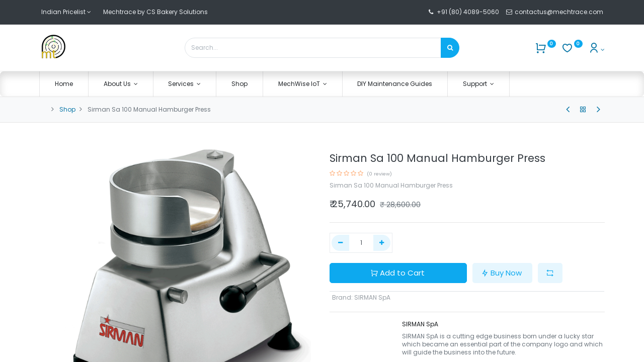

--- FILE ---
content_type: text/html; charset=utf-8
request_url: https://www.mechtrace.com/shop/sa-100-sirman-sa-100-manual-hamburger-press-3391
body_size: 12973
content:
<!DOCTYPE html>
        <html lang="en-US" data-website-id="1" data-main-object="product.template(3391,)" data-oe-company-name="CS Bakery Solutions Pvt Ltd" data-add2cart-redirect="1">
    <head>
                <meta charset="utf-8"/>
                <meta http-equiv="X-UA-Compatible" content="IE=edge,chrome=1"/>
            <meta name="viewport" content="width=device-width, initial-scale=1, user-scalable=no"/>
            <script src="/cdn-cgi/scripts/7d0fa10a/cloudflare-static/rocket-loader.min.js" data-cf-settings="8bf6fc460140a3354b9d4b5d-|49"></script><link rel="stylesheet" type="text/css" href="/spiffy_theme_backend/static/lib/RemixIcon/remixicon.css" media="print" onload="this.media=&#39;all&#39;"/>
            <meta name="theme-color" content="#1ea8e7"/>
            <meta name="viewport" content="width=device-width, initial-scale=1"/>
        <meta name="generator" content="Odoo"/>
        <meta name="description" content="Sirman Sa 100 Manual Hamburger Press"/>
            <link rel="manifest" href="/pwa/1/manifest.json"/>
            <link rel="apple-touch-icon" sizes="192x192" href="/web/image/website/1/dr_pwa_icon_192/192x192"/>
            <meta name="theme-color" content="#FFFFFF"/>
            <meta name="mobile-web-app-capable" content="yes"/>
            <meta name="apple-mobile-web-app-title" content="Mechtrace by CS Bakery Solutions"/>
            <meta name="apple-mobile-web-app-capable" content="yes"/>
            <meta name="apple-mobile-web-app-status-bar-style" content="default"/>
                        <meta property="og:type" content="website"/>
                        <meta property="og:title" content="Sirman Sa 100 Manual Hamburger Press"/>
                        <meta property="og:site_name" content="Mechtrace - Technician on the way"/>
                        <meta property="og:url" content="http://www.mechtrace.com/shop/sa-100-sirman-sa-100-manual-hamburger-press-3391"/>
                        <meta property="og:image" content="http://www.mechtrace.com/web/image/product.template/3391/image_1024?unique=161e375"/>
                        <meta property="og:description" content="Sirman Sa 100 Manual Hamburger Press"/>
                    <meta name="twitter:card" content="summary_large_image"/>
                    <meta name="twitter:title" content="Sirman Sa 100 Manual Hamburger Press"/>
                    <meta name="twitter:image" content="http://www.mechtrace.com/web/image/product.template/3391/image_1024?unique=161e375"/>
                    <meta name="twitter:site" content="@mechtrace"/>
                    <meta name="twitter:description" content="Sirman Sa 100 Manual Hamburger Press"/>
        <link rel="canonical" href="https://www.mechtrace.com/shop/sa-100-sirman-sa-100-manual-hamburger-press-3391"/>
                <title> Sirman Sa 100 Manual Hamburger Press | Mechtrace - Technician on the way </title>
                <link type="image/x-icon" rel="shortcut icon" href="/web/image/website/1/favicon?unique=d3753e0"/>
            <link rel="preload" href="/web/static/lib/fontawesome/fonts/fontawesome-webfont.woff2?v=4.7.0" as="font" font-display="swap" type="font/woff2" crossorigin=""/>
            <script src="/cdn-cgi/scripts/7d0fa10a/cloudflare-static/rocket-loader.min.js" data-cf-settings="8bf6fc460140a3354b9d4b5d-|49"></script><link rel="preload" href="/theme_prime/static/lib/Droggol-Pack-v1.0/fonts/Droggol-Pack.ttf?4iwoe7" as="font" type="font/ttf" crossorigin="" font-display="swap" media="print" onload="this.media=&#39;all&#39;"/>
            <script src="/cdn-cgi/scripts/7d0fa10a/cloudflare-static/rocket-loader.min.js" data-cf-settings="8bf6fc460140a3354b9d4b5d-|49"></script><link rel="stylesheet" type="text/css" href="/theme_prime/static/lib/Droggol-Pack-v1.0/droggol-pack-3.css" media="print" onload="this.media=&#39;all&#39;"/>
            <link type="text/css" rel="stylesheet" href="/web/assets/84053-3e4813d/1/web.assets_common.min.css" data-asset-bundle="web.assets_common" data-asset-version="3e4813d"/>
            <link type="text/css" rel="stylesheet" href="/web/assets/112817-f3e971f/1/web.assets_frontend.min.css" data-asset-bundle="web.assets_frontend" data-asset-version="f3e971f"/>
                <script id="web.layout.odooscript" type="8bf6fc460140a3354b9d4b5d-text/javascript">
                    var odoo = {
                        csrf_token: "d724a5525946962ae483a34d7e4f526f9526f003o1800228772",
                        debug: "",
                    };
                </script>
            <script type="8bf6fc460140a3354b9d4b5d-text/javascript">
                odoo.dr_theme_config = {"bool_enable_ajax_load": false, "json_zoom": {"zoom_enabled": true, "zoom_factor": 2, "disable_small": false}, "json_category_pills": {"enable": true, "enable_child": true, "hide_desktop": false, "show_title": true, "style": "3"}, "json_grid_product": {"show_color_preview": true, "show_quick_view": true, "show_similar_products": true, "show_rating": true, "show_stock_label": false, "style": "2"}, "json_shop_filters": {"filter_method": "lazy", "in_sidebar": false, "collapsible": false, "show_category_count": false, "show_attrib_count": false, "hide_extra_attrib_value": false, "show_rating_filter": false, "show_availability_filter": false, "tags_style": "2"}, "json_bottom_bar": {"show_bottom_bar": true, "show_bottom_bar_on_scroll": true, "filters": true, "actions": ["tp_home", "tp_search", "tp_brands", "tp_category"]}, "bool_sticky_add_to_cart": true, "json_general_language_pricelist_selector": {"hide_country_flag": true}, "json_b2b_shop_config": {"dr_enable_b2b": false, "dr_only_assigned_pricelist": false, "dr_allow_reorder": false}, "json_mobile": {}, "json_product_search": {"advance_search": true, "search_category": true, "search_attribute": true, "search_suggestion": true, "search_limit": 10, "search_max_product": 3, "search_fuzzy": true}, "json_lazy_load_config": {"enable_ajax_load_products": false, "enable_ajax_load_products_on_click": false}, "json_brands_page": {"disable_brands_grouping": true}, "cart_flow": "notification", "theme_installed": true, "pwa_active": false, "bool_product_offers": true, "bool_show_products_nav": true, "is_public_user": true, "has_sign_up": false};
            </script>
            <script type="8bf6fc460140a3354b9d4b5d-text/javascript">
                odoo.__session_info__ = {"is_admin": false, "is_system": false, "is_website_user": true, "user_id": false, "is_frontend": true, "profile_session": null, "profile_collectors": null, "profile_params": null, "show_effect": "True", "translationURL": "/website/translations", "cache_hashes": {"translations": "5e7093ae0d9a76f185c7adbac6caf15d196d873e"}, "lang_url_code": "en", "geoip_country_code": null};
                if (!/(^|;\s)tz=/.test(document.cookie)) {
                    const userTZ = Intl.DateTimeFormat().resolvedOptions().timeZone;
                    document.cookie = `tz=${userTZ}; path=/`;
                }
            </script>
            <script defer="defer" type="8bf6fc460140a3354b9d4b5d-text/javascript" src="/web/assets/50320-576e228/1/web.assets_common_minimal.min.js" data-asset-bundle="web.assets_common_minimal" data-asset-version="576e228"></script>
            <script defer="defer" type="8bf6fc460140a3354b9d4b5d-text/javascript" src="/web/assets/50321-488a469/1/web.assets_frontend_minimal.min.js" data-asset-bundle="web.assets_frontend_minimal" data-asset-version="488a469"></script>
            <script defer="defer" type="8bf6fc460140a3354b9d4b5d-text/javascript" data-src="/web/assets/84032-146bef1/1/web.assets_common_lazy.min.js" data-asset-bundle="web.assets_common_lazy" data-asset-version="146bef1"></script>
            <script defer="defer" type="8bf6fc460140a3354b9d4b5d-text/javascript" data-src="/web/assets/99110-dc2115a/1/web.assets_frontend_lazy.min.js" data-asset-bundle="web.assets_frontend_lazy" data-asset-version="dc2115a"></script>
        <!--<link rel="preconnect" href="https://fonts.gstatic.com/" crossorigin=""/>-->
<link rel="preconnect" href="https://analytics.mechtrace.com/" crossorigin="anonymous"/>
<!--<link rel="preconnect" href="https://fonts.googleapis.com" crossorigin=""/>-->
<link rel="preconnect" href="https://ads.mechtrace.com" crossorigin="anonymous"/>
<!-- <link rel="preconnect" href="https://www.googletagmanager.com" crossorigin="True" /> -->
<!-- <link rel="preload" as="image" href="https://ads.mechtrace.com/www/images/4d6c63aef201ebe7eb7318fa8548396f.webp" crossorigin="anonymous"/>
<link rel="preload" as="script" href="https://ads.mechtrace.com/www/admin/plugins/CarouselAds/assets/slick.min.js" fetchpriority="high" crossorigin="anonymous"/>
<link rel="preload" as="script" href="https://ads.mechtrace.com/www/admin/plugins/CarouselAds/assets/jquery-3.6.4.min.js" fetchpriority="high" crossorigin="anonymous"/> -->
<script defer_load="true" defer="true" data-cfasync="false" src="https://ads.mechtrace.com/www/admin/plugins/CarouselAds/assets/jquery-3.6.4.min.js" fetchpriority="low" crossorigin="anonymous"></script>
<script defer_load="true" defer="true" data-cfasync="false" src="https://ads.mechtrace.com/www/admin/plugins/CarouselAds/assets/slick.min.js" fetchpriority="low" crossorigin="anonymous"></script>
<!-- <link rel="preload" href="https://ads.mechtrace.com/adcodesmechtrace/mechtracecss.css" as="style"></link> -->
<!--<link rel="preconnect" href="https://stats.g.doubleclick.net" crossorigin="" />-->
<!-- Google Tag Manager -->
<!-- <script>(function(w,d,s,l,i){w[l]=w[l]||[];w[l].push({'gtm.start':
new Date().getTime(),event:'gtm.js'});var f=d.getElementsByTagName(s)[0],
j=d.createElement(s),dl=l!='dataLayer'?'&l='+l:'';j.defer="true";j.src=
'https://www.googletagmanager.com/gtm.js?id='+i+dl;f.parentNode.insertBefore(j,f);
})(window,document,'script','dataLayer','GTM-TFZ49XD');fetchPriority="low";</script> -->
<!-- End Google Tag Manager -->
<script delay="https://ads.mechtrace.com/adcodesmechtrace/flying-pages.min.js" crossorigin="anonymous" type="8bf6fc460140a3354b9d4b5d-text/javascript"></script>
<!--<script delay="https://ads.mechtrace.com/googletagmanager.js" crossorigin="anonymous"></script>-->
<script src="https://ads.mechtrace.com/adcodesmechtrace/delayscript.js" data-cfasync="true" defer="true" defer_load="true" crossorigin="anonymous" type="8bf6fc460140a3354b9d4b5d-text/javascript"></script>
<!-- <script src="https://ads.mechtrace.com/adcodesmechtrace/zarazmechtrace.js" data-cfasync="true" defer="true" defer_load="true" fetchpriority="low" crossorigin="anonymous"></script>
<script src="https://ads.mechtrace.com/adcodesmechtrace/beacon.min.js" defer="true" data-cf-beacon='{"token": "dbae8b6b73454ca89564ff1044837854"}' defer_load="true" fetchpriority="low" crossorigin="anonymous"></script> -->
<!-- <script src="https://ads.mechtrace.com/adcodesmechtrace/hitstats1.js" data-cfasync="true" defer="true" defer_load="true" crossorigin="anonymous"></script> -->
<!-- <script data-cfasync="true" src="https://ads.mechtrace.com/adcodesmechtrace/whatsappchat.js" async="true"  fetchpriority="low"></script> -->
<!-- <link rel="preload" href="https://ads.mechtrace.com/adcodesmechtrace/outfit.woff2" as="font" type="font/woff2" crossorigin="true"></link> -->
    </head>
            <body class="">
        <div id="wrapwrap" class="   ">
        <div class="tp-bottombar-component o_not_editable w-100 tp-bottombar-component-style-1 p-0   tp-bottombar-not-visible">
            <div class="d-flex justify-content-center align-items-center border-bottom tp-bottom-bar-add-to-cart">
                <a class="mx-3" href="#">
                    <img class="o_image_40_cover tp-rounded-border border product-img" src="/web/image/product.template/3391/image_128" alt="Sirman Sa 100 Manual Hamburger Press" loading="lazy"/>
                </a>
                <span class="mx-3">
                    <p class="mb-0 small font-weight-bold">Price:</p>
                    <p class="mb-0 small text-primary"><span data-oe-type="monetary" data-oe-expression="combination_info[&#39;price&#39;]" class="product-price">₹ <span class="oe_currency_value">25,740.00</span></span></p>
                </span>
                <button class="product-add-to-cart btn btn-primary-soft m-2 tp-rounded-border btn-block">
                    <i class="dri dri-cart"></i> Add to Cart
                </button>
            </div>
            <ul class="list-inline my-2 px-5 d-flex tp-bottombar-main-element justify-content-between">
        <li class="list-inline-item o_not_editable position-relative tp-bottom-action-btn text-center  ">
            <a aria-label="Home" class=" " href="/">
                <i class="tp-action-btn-icon fa fa-home"></i>
            </a>
            <div class="tp-action-btn-label">Home</div>
        </li>
        <li class="list-inline-item o_not_editable position-relative tp-bottom-action-btn text-center tp-search-sidebar-action ">
            <a aria-label="Search" class=" " href="#">
                <i class="tp-action-btn-icon dri dri-search"></i>
            </a>
            <div class="tp-action-btn-label">Search</div>
        </li>
        <li class="list-inline-item o_not_editable position-relative tp-bottom-action-btn text-center  ">
            <a aria-label="Brands" class=" " href="/shop/all-brands">
                <i class="tp-action-btn-icon dri dri-tag-l "></i>
            </a>
            <div class="tp-action-btn-label">Brands</div>
        </li>
        <li class="list-inline-item o_not_editable position-relative tp-bottom-action-btn text-center tp-category-action ">
            <a aria-label="Category" class=" " href="#">
                <i class="tp-action-btn-icon dri dri-category"></i>
            </a>
            <div class="tp-action-btn-label">Category</div>
        </li>
        <li class="list-inline-item o_not_editable tp-bottom-action-btn ">
            <div class="dropdown">
                <a href="#" class="dropdown-toggle" data-toggle="dropdown" aria-label="Account Info"><i class="dri dri-user tp-action-btn-icon"></i></a>
                <div class="tp-action-btn-label">Account</div>
                <div class="dropdown-menu dropdown-menu-right" role="menu">
                    <div class="dropdown-header">Guest</div>
                    <a href="/web/login" role="menuitem" class="dropdown-item">Login</a>
                    <div class="dropdown-divider"></div>
                    <a href="/shop/cart" role="menuitem" class="dropdown-item">My Cart</a>
                    <a href="/shop/wishlist" role="menuitem" class="dropdown-item">Wishlist (<span class="tp-wishlist-counter">0</span>)</a>
                </div>
            </div>
        </li>
            </ul>
        </div>
        <header id="top" data-anchor="true" data-name="Header" class="  o_header_fade_out o_hoverable_dropdown o_top_menu_collapse_shown tp-no-collapse">
    <div class="tp-preheader o_colored_level o_cc" data-name="Preheader">
      <div class="container">
        <div class="row justify-content-lg-between justify-content-center align-items-center">
          <div class="col-auto py-3 d-none d-lg-block">
            <div class="d-flex align-items-center">
        <div class=" mr-4 o_not_editable">
            <a href="#" data-toggle="dropdown" aria-haspopup="true" aria-expanded="true" class="dropdown-toggle d-flex align-items-center ">
                        <span class="ml-1">Indian Pricelist</span>
            </a>
            <div class="dropdown-menu" role="menu">
                    <li class="dropdown-item">
                        <select class="custom-select form-control tp-select-pricelist">
                                <option selected="selected" value="/shop/change_pricelist/1">
                                    ₹ Indian Pricelist
                                </option>
                                <option value="/shop/change_pricelist/4">
                                    ₹ Introductory 10% Discount
                                </option>
                        </select>
                    </li>
            </div>
        </div>
              <div class="oe_structure oe_structure_solo">
                <section class="s_text_block o_colored_level" data-snippet="s_text_block" data-name="Text" style="background-image: none;">
                  <div class="container">
                    <div>Mechtrace by CS Bakery Solutions</div>
                  </div>
                </section>
              </div>
            </div>
          </div>
          <div class="col-auto py-3 pb16">
              &nbsp;<i class="fa fa-1x fa-fw fa-phone mr-1" contenteditable="false">​</i>﻿<a href="tel:+918040895060" target="_blank">﻿+91 (80) 4089-5060﻿</a>﻿&nbsp; &nbsp;&nbsp;<i class="fa fa-1x fa-fw fa-envelope-o fa-glass" style="font-weight: normal;font-size: inherit" contenteditable="false">​</i>&nbsp;﻿<a href="https://contactus@mechtrace.com/" data-original-title="" title="">﻿contactus@mechtrace.com&nbsp;﻿</a>﻿
            <div class="oe_structure oe_structure_solo"></div>
          </div>
        </div>
      </div>
    </div>
  <div class="tp-header-box o_colored_level o_cc">
                <div class="container">
                    <div class="row justify-content-center justify-content-lg-between align-items-center">
                        <div class="col-3 py-3">
    <a href="/" class="navbar-brand logo d-none d-lg-inline-block">
            <span role="img" aria-label="Logo of Mechtrace - Technician on the way" title="Mechtrace - Technician on the way"><img src="/web/image/website/1/logo/Mechtrace%20-%20Technician%20on%20the%20way?unique=d3753e0" class="img img-fluid" alt="Mechtrace - Technician on the way" loading="lazy"/></span>
        </a>
                        </div>
                        <div class="col-6 py-3">
    <form method="get" class="o_searchbar_form o_wait_lazy_js s_searchbar_input mx-auto w-100 o_wsale_products_searchbar_form o_not_editable" action="/shop" data-snippet="s_searchbar_input">
            <div role="search" class="input-group  ">
        <input type="search" name="search" class="search-query form-control oe_search_box None" placeholder="Search..." value="" data-search-type="products" data-limit="5" data-display-image="true" data-display-description="true" data-display-extra-link="true" data-display-detail="true" data-order-by="name asc"/>
        <div class="input-group-append">
            <button type="submit" aria-label="Search" title="Search" class="btn oe_search_button btn-primary"><i class="fa fa-search"></i>
        </button>
        </div>
    </div>
            <input name="order" type="hidden" class="o_search_order_by" value="name asc"/>
        </form>
                        </div>
                        <div class="col-3 py-3 text-right">
                            <ul class="list-inline m-0 tp-account-info">
        <li class="list-inline-item o_not_editable ">
            <a class="o_wsale_my_cart tp-cart-sidebar-action" href="/shop/cart">
                <i class="dri dri-cart"></i>
                <sup class="my_cart_quantity badge badge-primary mb-0 font-weight-bold" data-order-id="">0</sup>
            </a>
        </li>
        <li class="list-inline-item o_not_editable ">
            <a class="o_wsale_my_wish" href="/shop/wishlist">
                <i class="dri dri-wishlist"></i>
                <sup class="my_wish_quantity o_animate_blink badge badge-primary">0</sup>
            </a>
        </li>
        <li class="list-inline-item o_not_editable  ">
            <div class="dropdown">
                <a href="#" class="dropdown-toggle" data-toggle="dropdown" aria-label="Account Info"><i class="dri dri-user "></i></a>
                <div class="dropdown-menu dropdown-menu-right" role="menu">
                    <div class="dropdown-header">Guest</div>
                    <a href="/web/login" role="menuitem" class="dropdown-item">Login</a>
                    <div class="dropdown-divider"></div>
                    <a href="/shop/cart" role="menuitem" class="dropdown-item">My Cart</a>
                    <a href="/shop/wishlist" role="menuitem" class="dropdown-item">Wishlist (<span class="tp-wishlist-counter">0</span>)</a>
                </div>
            </div>
        </li>
                            </ul>
                        </div>
                    </div>
                </div>
            </div>
    <nav data-name="Navbar" class="navbar navbar-expand-lg navbar-light o_colored_level o_cc shadow-sm">
                <div id="top_menu_container" class="container justify-content-between">
        <button class="navbar-toggler tp-navbar-toggler collapsed o_not_editable" type="button" data-toggle="collapse" aria-label="Menu" data-target="#top_menu_collapse">
            <span class="icon-bar top-bar"></span>
            <span class="icon-bar middle-bar"></span>
            <span class="icon-bar bottom-bar"></span>
        </button>
                    <a href="/" class="navbar-brand logo d-lg-none o_offcanvas_logo_container">
                        <img role="img" src="/website/image/website/1/logo" aria-label="Logo of Mechtrace - Technician on the way" title="Mechtrace - Technician on the way" loading="lazy"/>
                    </a>
        <div class="tp-account-info o_not_editable">
            <a class="o_wsale_my_cart tp-cart-sidebar-action d-lg-none" href="/shop/cart">
                <i class="dri dri-cart"></i>
                <sup class="my_cart_quantity badge badge-primary mb-0 font-weight-bold" data-order-id="">0</sup>
            </a>
        </div>
                    <div id="top_menu_collapse" class="collapse navbar-collapse order-last order-lg-0">
    <ul id="top_menu" role="menu" class="nav navbar-nav o_menu_loading flex-grow-1">
    <li role="presentation" class="nav-item  ">
        <a role="menuitem" href="/" class="nav-link ">
        <span>Home</span>
        </a>
    </li>
    <li class="nav-item   dropdown  ">
        <a data-toggle="dropdown" href="#" class="nav-link dropdown-toggle ">
        <span>About Us</span>
        </a>
        <ul class="dropdown-menu" role="menu">
    <li role="presentation" class="  ">
        <a role="menuitem" href="/about-us" class="dropdown-item ">
        <span>About Us</span>
        </a>
    </li>
    <li role="presentation" class="  ">
        <a role="menuitem" href="/our-achievements" class="dropdown-item ">
        <span>Our Achievements</span>
        </a>
    </li>
    <li role="presentation" class="  ">
        <a role="menuitem" href="/case-studies" class="dropdown-item ">
        <span>Case Studies</span>
        </a>
    </li>
    <li role="presentation" class="  ">
        <a role="menuitem" href="/mechtrace-technician-app" class="dropdown-item ">
        <span>Mobile App</span>
        </a>
    </li>
    <li role="presentation" class="  ">
        <a role="menuitem" href="/blog" class="dropdown-item ">
        <span>Blog</span>
        </a>
    </li>
        </ul>
    </li>
    <li class="nav-item   dropdown  ">
        <a data-toggle="dropdown" href="#" class="nav-link dropdown-toggle ">
        <span>Services</span>
        </a>
        <ul class="dropdown-menu" role="menu">
    <li role="presentation" class="  ">
        <a role="menuitem" href="/partner-onboarding" class="dropdown-item ">
        <span>Partner Onboarding</span>
        </a>
    </li>
    <li role="presentation" class="  ">
        <a role="menuitem" href="/advertising" class="dropdown-item ">
        <span>Advertising</span>
        </a>
    </li>
        </ul>
    </li>
    <li role="presentation" class="nav-item  ">
        <a role="menuitem" href="/shop" class="nav-link ">
        <span>Shop</span>
        </a>
    </li>
    <li class="nav-item   dropdown  ">
        <a data-toggle="dropdown" href="#" class="nav-link dropdown-toggle ">
        <span>MechWise IoT</span>
        </a>
        <ul class="dropdown-menu" role="menu">
    <li role="presentation" class="  ">
        <a role="menuitem" href="/mechwise-iot" class="dropdown-item ">
        <span>MechWise IoT</span>
        </a>
    </li>
    <li role="presentation" class="  ">
        <a role="menuitem" href="/industries" class="dropdown-item ">
        <span>Industries</span>
        </a>
    </li>
        </ul>
    </li>
    <li role="presentation" class="nav-item  tp-primary-bg tp-solid">
        <a role="menuitem" href="https://kb.mechtrace.com/index.php?title=Troubleshooting_Guides" class="nav-link ">
        <span>DIY Maintenance Guides</span>
        </a>
    </li>
    <li class="nav-item   dropdown  ">
        <a data-toggle="dropdown" href="#" class="nav-link dropdown-toggle ">
        <span>Support</span>
        </a>
        <ul class="dropdown-menu" role="menu">
    <li role="presentation" class="  ">
        <a role="menuitem" href="/web/login" class="dropdown-item ">
        <span>Portal Login</span>
        </a>
    </li>
    <li role="presentation" class="  ">
        <a role="menuitem" href="https://iot.mechtrace.com/login?mtm_campaign=Mechtrace" class="dropdown-item ">
        <span>MechWise IoT Login</span>
        </a>
    </li>
        </ul>
    </li>
    </ul>
                    </div>
                </div>
    </nav>
        </header>
            <!-- Mechtrace ads CarouselAds Tag - Generated with Revive Adserver v5.4.1 -->
<script data-cfasync="false"  defer_load="false" src="https://ads.mechtrace.com/adcodesmechtrace/wwwheaderzone.js" fetchpriority="hgh" type="text/javascript" crossorigin="anonymous"></script>
<!-- Mechtrace ads Carousel Ads - Async Tag - Generated with Revive Adserver v5.4.1 -->
<!--<ins data-revive-zoneid="20" data-revive-id="38b182ca2edc8b317fca42a47bb37df7"></ins>
<script src="https://ads.mechtrace.com/adcodesmechtrace/wwwheaderzoneasync.js" data-cfasync="false" fetchpriority="low" crossorigin="anonymous"></script>-->
                <main>
    <div class="mb-2 mb-md-3 bg-100 border-bottom border-top py-1" style="border-color: #e5e5e5 !important;">
      <div class="container">
        <div class="row justify-content-center justify-content-md-between align-items-center">
          <div class="col-auto">
            <ol class="breadcrumb mb-0 bg-transparent">
              <li class="breadcrumb-item">
              </li>
              <li class="breadcrumb-item">
                <a class="" href="/shop">﻿Shop﻿</a>
              </li>
              <li class="breadcrumb-item active">
                <span>Sirman Sa 100 Manual Hamburger Press</span>
              </li>
            </ol>
          </div>
          <div class="col-auto tp-product-navigator my-2">
            <a data-content-id="prev" class="btn btn-link btn-sm tp-natigation-btn" href="/shop/tc-22-e-sirman-tc-22-e-meat-grinder-3390">﻿
              <i class="fa fa-angle-left" style="font-size: 20px;" contenteditable="false">​</i>
            ﻿</a>
            <div class="media align-items-center d-none" data-content-id="prev">
              <img style="width: 84px; height: 84px; object-fit: cover;" src="/web/image/product.template/3390/image_128" alt="Sirman TC 22 E Meat Grinder" loading="lazy"/>
              <div class="media-body py-1 px-3">
                <h6 class="mb-1">
                  Sirman TC 22 E Meat Grinder
                </h6>
                <div>
                  <h6 data-oe-type="monetary" data-oe-expression="prev_product_combination_info[&#39;price&#39;]" class="text-primary d-inline-block mb-0">₹ <span class="oe_currency_value">87,696.00</span></h6>
                  <small data-oe-type="monetary" data-oe-expression="prev_product_combination_info[&#39;list_price&#39;]" style="text-decoration: line-through; white-space: nowrap;" class="oe_default_price ml-1 ">₹ <span class="oe_currency_value">97,440.00</span></small>
            <small class="tp-discount-percentage d-none d-md-inline-block ml-1">
                (10% OFF)
            </small>
                </div>
              </div>
            </div>
            <a class="btn btn-link btn-sm" title="Back to products" href="/shop">﻿
              <i class="dri dri-category"></i>
            ﻿</a>
            <a data-content-id="next" class="btn btn-link btn-sm tp-natigation-btn" href="/shop/c4-bowl-sirman-c4-bowl-cutter-3392">﻿
              <i class="fa fa-angle-right" style="font-size: 20px;" contenteditable="false">​</i>
            ﻿</a>
            <div class="media align-items-center d-none" data-content-id="next">
              <img style="width: 84px; height: 84px; object-fit: cover;" src="/web/image/product.template/3392/image_128" alt="Sirman C4 Bowl Cutter" loading="lazy"/>
              <div class="media-body py-1 px-3">
                <h6 class="mb-1">
                  Sirman C4 Bowl Cutter
                </h6>
                <div>
                  <h6 data-oe-type="monetary" data-oe-expression="next_product_combination_info[&#39;price&#39;]" class="text-primary d-inline-block mb-0">₹ <span class="oe_currency_value">55,350.00</span></h6>
                  <small data-oe-type="monetary" data-oe-expression="next_product_combination_info[&#39;list_price&#39;]" style="text-decoration: line-through; white-space: nowrap;" class="oe_default_price ml-1 ">₹ <span class="oe_currency_value">61,500.00</span></small>
            <small class="tp-discount-percentage d-none d-md-inline-block ml-1">
                (10% OFF)
            </small>
                </div>
              </div>
            </div>
          </div>
        </div>
      </div>
    </div>
  <div itemscope="itemscope" itemtype="http://schema.org/Product" id="wrap" class="js_sale ecom-zoomable zoomodoo-next ecom-zoomable zoomodoo-next" data-ecom-zoom-auto="1">
      <div class="oe_structure oe_empty oe_structure_not_nearest" id="oe_structure_website_sale_product_1" data-editor-message="DROP BUILDING BLOCKS HERE TO MAKE THEM AVAILABLE ACROSS ALL PRODUCTS">
      <section class="s_banner_15 pt16 pb16 o_colored_level" data-snippet="s_banner_15" data-name="Banner - 15" style="background-image: none;">
        <div class="container">
          <div class="row s_col_no_bgcolor s_nb_column_fixed">
            <div class="col-12">
            </div>
          </div>
        </div>
      </section>
    </div>
        <section id="product_detail" class="container oe_website_sale discount" data-view-track="1" data-product-tracking-info="{&#34;item_id&#34;: 4309, &#34;item_name&#34;: &#34;[Sa 100] Sirman Sa 100 Manual Hamburger Press&#34;, &#34;item_category&#34;: &#34;All&#34;, &#34;currency&#34;: &#34;INR&#34;, &#34;price&#34;: 28600.0}">
        <div class="row">
          <div class="col-12 col-lg-6 pb-2">
        <div id="o-carousel-product" class="carousel slide position-sticky overflow-hidden tp-drift-zoom tp-product-detail-carousel o_carousel_product_left_indicators d-flex pb-1" data-ride="carousel" data-interval="0">
        <div class="o_carousel_product_indicators ">
        </div>
        <div class="o_carousel_product_outer carousel-outer position-relative flex-grow-1">
                <div class="carousel-inner h-100">
                        <div class="carousel-item h-100 active">
                            <div class="d-flex align-items-center justify-content-center h-100">
                <div class="d-flex align-items-center justify-content-center h-100 position-relative"><img src="/web/image/product.product/4309/image_1024/%5BSa%20100%5D%20Sirman%20Sa%20100%20Manual%20Hamburger%20Press?unique=f4dc647" itemprop="image" class="img img-fluid product_detail_img mh-100 tp-drift-zoom-img" alt="Sirman Sa 100 Manual Hamburger Press" loading="lazy"/></div>
            </div>
            </div>
                </div>
            </div>
        </div>
          </div>
          <div class="col-12 col-lg-6 py-2" id="product_details">
  <h1 itemprop="name" class="h3">Sirman Sa 100 Manual Hamburger Press</h1>
            <span itemprop="url" style="display:none;">https://www.mechtrace.com/shop/sa-100-sirman-sa-100-manual-hamburger-press-3391</span>
            <span itemprop="image" style="display:none;">https://www.mechtrace.com/web/image/product.template/3391/image_1920?unique=161e375</span>
              <a href="#o_product_page_reviews" class="o_product_page_reviews_link text-decoration-none">
        <div class="o_website_rating_static">
                    <i class="fa fa-star-o" role="img"></i>
                    <i class="fa fa-star-o" role="img"></i>
                    <i class="fa fa-star-o" role="img"></i>
                    <i class="fa fa-star-o" role="img"></i>
                    <i class="fa fa-star-o" role="img"></i>
                <small class="text-muted ml-1">
                    (0 review)
                </small>
        </div>
              </a>
            <p class="text-muted my-2" placeholder="A short description that will also appear on documents.">Sirman Sa 100 Manual Hamburger Press</p>
            <form action="/shop/cart/update" method="POST">
              <input type="hidden" name="csrf_token" class="" value="d724a5525946962ae483a34d7e4f526f9526f003o1800228772"/>
              <div class="js_product js_main_product mb-3">
                <div>
      <div itemprop="offers" itemscope="itemscope" itemtype="http://schema.org/Offer" class="product_price d-inline-block mt-2">
                <h3 class="css_editable_mode_hidden h4">
                    <span data-oe-type="monetary" data-oe-expression="combination_info[&#39;price&#39;]" class="oe_price" style="white-space: nowrap;">₹ <span class="oe_currency_value">25,740.00</span></span>
                    <span itemprop="price" style="display:none;">25740.0</span>
                    <span itemprop="priceCurrency" style="display:none;">INR</span>
                    <span data-oe-type="monetary" data-oe-expression="combination_info[&#39;list_price&#39;]" style="text-decoration: line-through; white-space: nowrap;" class="text-body oe_default_price ml-1 small ">₹ <span class="oe_currency_value">28,600.00</span></span>
                </h3>
                <h3 class="css_non_editable_mode_hidden decimal_precision h4" data-precision="2">
                    <span>₹ <span class="oe_currency_value">28,600.00</span></span>
                </h3>
            </div>
                </div>
    <hr class=""/>
                  <input type="hidden" class="product_id" name="product_id" value="4309"/>
                  <input type="hidden" class="product_template_id" name="product_template_id" value="3391"/>
                  <input type="hidden" class="product_category_id" name="product_category_id" value="114"/>
        <ul class="list-unstyled js_add_cart_variants flex-column" data-attribute_exclusions="{&#34;exclusions&#34;: {&#34;2555&#34;: []}, &#34;parent_exclusions&#34;: {}, &#34;parent_combination&#34;: [], &#34;parent_product_name&#34;: null, &#34;mapped_attribute_names&#34;: {&#34;2555&#34;: &#34;Brand: SIRMAN SpA&#34;}}">
                <li data-attribute_id="1" data-attribute_name="Brand" class="variant_attribute d-none">
                    <div class="d-flex align-items-center mb-2">
      <h6 class="attribute_name mb-0 pb-0">Brand</h6>
    </div>
      <ul data-attribute_id="1" class="list-inline dr-variant ">
          <li class="list-inline-item mr-1">
            <label>
              <div>
                <input type="radio" class="js_variant_change radio_input d-none always" checked="True" name="ptal-2552" value="2555" data-value_id="2555" data-value_name="SIRMAN SpA" data-attribute_name="Brand"/>
                <div class="radio_input_value d-flex flex-column align-items-center mr-0">
                  <div class="dr-variant-item image" title="SIRMAN SpA"><img src="/web/image/product.template.attribute.value/2555/dr_image/Brand:%20SIRMAN%20SpA?unique=dbbb07f" class="img img-fluid" alt="Brand: SIRMAN SpA" loading="lazy"/></div>
                </div>
              </div>
            </label>
          </li>
      </ul>
  </li>
        </ul>
                <p class="css_not_available_msg alert alert-warning"></p>
        <div class="css_quantity input-group d-inline-flex mr-2 my-1 align-middle" contenteditable="false">
            <div class="input-group-prepend">
                <a class="btn btn-primary js_add_cart_json" aria-label="Remove one" title="Remove one" href="#">
                    <i class="fa fa-minus"></i>
                </a>
            </div>
            <input type="text" class="form-control quantity" data-min="1" name="add_qty" value="1"/>
	     <div class="input-group-append">
                <a class="btn btn-primary float_left js_add_cart_json" aria-label="Add one" title="Add one" href="#">
                    <i class="fa fa-plus"></i>
                </a>
            </div>
        </div>
        	<input type="hidden" class="form-control" name="min_qty" value="1"/>
      <div id="add_to_cart_wrap" class="d-block my-3">
                  <a role="button" id="add_to_cart" class="btn btn-primary btn-lg js_check_product a-submit d-block d-sm-inline-block w-100 w-md-50 flex-grow-1" href="#">﻿<i class="dri dri-cart"></i> Add to Cart
      ﻿</a>
    <a role="button" class="btn btn-primary-soft btn-lg o_we_buy_now mt-3 mt-md-0 d-block d-md-inline-block w-md-auto ml-0 ml-md-2" href="#">﻿<i class="dri dri-bolt"></i> Buy Now
      ﻿</a>
    <button type="button" role="button" class="d-none d-md-inline-block btn btn-primary-soft btn-lg ml-2 o_add_compare_dyn" aria-label="Compare" data-action="o_comparelist" data-product-product-id="4309">
      <span class="dri dri-compare"></span>
    </button>
  <div id="product_option_block" class="d-inline-block align-middle"></div>
                </div>
      <div class="availability_messages o_not_editable"></div>
              </div>
            </form>
            <div id="product_attributes_simple">
              <table class="table table-sm text-muted ">
                  <tr>
                    <td><span>Brand</span>:
                                                <span>SIRMAN SpA</span></td>
                  </tr>
              </table>
            </div>
      <hr class="mt-2"/>
      <div class="row align-items-center">
        <div class="col-6 col-md-3"><img src="/web/image/product.attribute.value/101/dr_image/Brand:%20SIRMAN%20SpA?unique=809f028" class="img img-fluid" alt="Brand: SIRMAN SpA" loading="lazy"/></div>
        <div class="col-12 col-md-9 mt-2 mt-md-0">
          <h6>
            <a class="tp-link-dark" href="/shop?attrib=1-101">
              <span>SIRMAN SpA</span>
            </a>
          </h6>
          <p class="mb-0">SIRMAN SpA is a cutting edge business born under a lucky star which became an essential part of the company logo and which will guide the business into the future.<br>
<br>
A perfect blend of traditional design and the latest trends, Sirman products are the result of a clever combination of elegant models and careful study of the safest and most advanced materials in this sector.<br>
<br>
For Sirman, engineering design is about designing the future on a foundation of all the professional experience developed over years of tradition and creativity.</p>
        </div>
      </div>
      <hr/>
      <div class="row"></div>
      <hr/>
        <div class="dr_extra_fields o_not_editable">
        </div>
    <div class="row no-gutters align-items-center">
      <div class="col-auto"></div>
      <div class="col-auto">
  <div data-snippet="s_share" class="s_share text-left d-inline-block">
    <a href="https://www.facebook.com/sharer/sharer.php?u={url}" target="_blank" class="s_share_facebook d-inline-block">
      <i class="fa fa-facebook "></i>
    </a>
    <a href="https://twitter.com/intent/tweet?text={title}&amp;url={url}" target="_blank" class="s_share_twitter d-inline-block">
      <i class="fa fa-twitter "></i>
    </a>
    <a href="https://pinterest.com/pin/create/button/?url={url}&amp;media={media}&amp;description={title}" target="_blank" class="s_share_pinterest d-inline-block">
      <i class="fa fa-pinterest "></i>
    </a>
    <a href="mailto:?body={url}&amp;subject={title}" class="s_share_email d-inline-block">
      <i class="fa fa-envelope "></i>
    </a>
  </div>
      </div>
    </div>
  <div id="o_product_terms_and_share" class="">
            </div>
          </div>
        </div>
      </section>
    <div class="container-fluid px-0 my-4 tp-hook-product-tabs">
      <div class="row no-gutters">
        <div class="col-12">
  <div class="tp-product-details-tab">
    <ul class="nav nav-tabs justify-content-center" role="tablist">
      <li class="nav-item o_not_editable">
        <a class="nav-link active" data-toggle="tab" href="#tp-product-description-tab" role="tab" aria-selected="true">
          <div class="my-1 tp-tab-title"><span class="fa fa-file-text-o mr-1"></span>
                            Description
                        </div>
        </a>
      </li>
      <li class="nav-item o_not_editable">
        <a class="nav-link" data-toggle="tab" href="#tp-product-rating-tab" role="tab" aria-selected="false">
          <div class="my-1 tp-tab-title"><span class="fa fa-comments-o mr-1"></span>
Reviews &amp; Rating
</div>
        </a>
      </li>
    </ul>
    <div class="tab-content">
      <div class="tab-pane fade show active" id="tp-product-description-tab" role="tabpanel">
        <div class="container-fluid">
          <div class="row m-0 py-2">
            <div class="col-12">
              <div itemprop="description" class="oe_structure" id="product_full_description"><section class="s_text_block pt40 pb40 o_colored_level o_we_force_no_transition" data-snippet="s_text_block" data-name="Text" style="background-image: none;">
        <div class="container s_allow_columns">
            <p class="o_default_snippet_text">- Simple and compact patty press with rounded design.<br>- Made from anodized aluminium alloy.<br>- Built-in sheets holder.<br>- Stainless steel mold hamburger.<br>- Rubber feet.</p><table class="table table-bordered"><tbody><tr><td>Model</td><td>Sa 100</td></tr><tr><td>Diameter Mould</td><td>100 mm</td></tr><tr><td>Dimension</td><td>450 mm x 370 mm x 350 mm</td></tr><tr><td>Net Weight</td><td>4.5 Kg</td></tr></tbody></table><p class="o_default_snippet_text"><br></p>
        </div>
    </section></div>
            </div>
          </div>
        </div>
      </div>
      <div class="tab-pane fade" id="tp-product-rating-tab" role="tabpanel">
        <div class="o_shop_discussion_rating container">
          <section class="container">
            <div class="row mt-4">
              <div class="col-lg-8 offset-lg-2">
        <div id="discussion" data-anchor="true" class="d-print-none o_portal_chatter o_not_editable p-0" data-res_model="product.template" data-res_id="3391" data-pager_step="10" data-allow_composer="1" data-two_columns="false" data-display_rating="True">
        </div>
              </div>
            </div>
          </section>
        </div>
      </div>
    </div>
  </div>
        </div>
      </div>
    </div>
    <div class="container tp-hook-accessory-products">
      <div class="row">
      </div>
    </div>
    <div class="tp-sticky-add-to-cart position-fixed shadow-lg border rounded-pill p-2 css_editable_mode_hidden" style="display: none;">
      <div class="d-flex align-items-center">
        <a class="mr-2" href="#">
          <img class="rounded-circle border product-img" src="/web/image/product.template/3391/image_128" alt="Sirman Sa 100 Manual Hamburger Press" loading="lazy"/>
        </a>
        <div class="mr-2">
          <h6 class="text-truncate product-name">Sirman Sa 100 Manual Hamburger Press</h6>
          <h6 class="mb-0 text-primary">
            <span data-oe-type="monetary" data-oe-expression="combination_info[&#39;price&#39;]" class="product-price">₹ <span class="oe_currency_value">25,740.00</span></span>
          </h6>
        </div>
        <a href="#" class="btn btn-primary-soft rounded-pill product-add-to-cart"></a>
      </div>
    </div>
            <div class="container tp-hook-accessory-products">
      <div class="row">
        <div class="col-md-12 my-3">
          <div class="tp-suggested-product-slider tp-snippet-shiftless-enable" data-selection-info="{&#34;selectionType&#34;:&#34;manual&#34;, &#34;recordsIDs&#34;:[3392, 3393, 3394, 3398, 3397, 3396]}">
            <div class="position-relative">
              <h5 class="tp-underline-title">Related Products</h5>
              <div class="tp-slider-controls">
                <button class="btn btn-link text-primary tp-prev" role="button" aria-label="Prev">
                  <i class="fa fa-chevron-left"></i>
                </button>
                <button class="btn btn-link text-primary tp-next" role="button" aria-label="Next">
                  <i class="fa fa-chevron-right"></i>
                </button>
              </div>
            </div>
            <div class="tp-suggested-products-cards owl-carousel owl-theme owl-loaded owl-drag"></div>
          </div>
        </div>
      </div>
    </div>
    <div class="oe_structure oe_empty oe_structure_not_nearest mt16" id="oe_structure_website_sale_product_2" data-editor-message="DROP BUILDING BLOCKS HERE TO MAKE THEM AVAILABLE ACROSS ALL PRODUCTS">
      <section class="s_banner_15 pt16 pb16 o_colored_level" data-snippet="s_banner_15" data-name="Banner - 15" style="background-image: none;">
        <div class="container">
          <div class="row s_col_no_bgcolor s_nb_column_fixed">
            <div class="col-12">
            </div>
          </div>
        </div>
      </section>
    </div>
  </div>
                </main>
            <!-- Mechtrace ads CarouselAds Tag - Generated with Revive Adserver v5.4.1 -->
<script defer_load="true" src="https://ads.mechtrace.com/adcodesmechtrace/wwwfooterzone2.js" defer_load="true" data-cfasync="true" type="8bf6fc460140a3354b9d4b5d-text/javascript" fetchpriority="low" crossorigin="anonymous"></script>
<!-- Mechtrace ads Carousel Ads - Async Tag - Generated with Revive Adserver v5.4.1 -->
<!-- <ins data-revive-zoneid="29" data-revive-id="38b182ca2edc8b317fca42a47bb37df7"></ins>
<script src="https://ads.mechtrace.com/adcodesmechtrace/wwwfooterzoneasync.js" data-cfasync="true" defer="true" fetchpriority="low" crossorigin="anonymous"></script> -->
        <footer id="bottom" data-anchor="true" data-name="Footer" class="o_footer o_colored_level o_cc  o_footer_slideout">
                    <div id="footer" class="oe_structure oe_structure_solo" style="">
      <section class="s_text_block pt64 pb16" data-snippet="s_text_block" data-name="Text" style="background-image: none;" data-original-title="" title="" aria-describedby="tooltip38351" id="About-Mechtrace" data-anchor="true">
        <div class="container-fluid">
          <div class="row" data-original-title="" title="" aria-describedby="tooltip528778">
            <div class="col-12 col-md-6 col-xl-4 mb-4 o_colored_level col-lg-3">
              <h6 class="mb-3">About Mechtrace</h6>
              <div style="text-align: justify;">Mechtrace by <u><strong><span style="font-size: 18px;">CS Bakery Solutions Pvt Ltd</span></strong></u> is a first of its kind online service portal that caters to the service needs of micro, small and medium businesses. We provide a mobile app to our customers and an app to our in house service technicians.<br/>Customers can raise service tickets and track service technicians via the app. <br/></div>
              <h6 class="mt-4 mb-3">Download our apps</h6>
              <div class="d-flex tp-store-img">
                <a href="https://play.google.com/store/apps/details?id=com.csbakerysolutions.mechtracecustomer">
                  <img class="img img-fluid" src="/theme_prime/static/src/img/content/app-store-1.png" loading="lazy" data-original-title="Mechtrace Android App" aria-describedby="tooltip780590" alt="Mechtrace Service" title="Better Service"/>
                </a>
                <a href="https://apps.apple.com/in/app/mechtrace/id1620677239?mtm_campaign=Mechtrace%20iOS%20App" class="ml-2" data-original-title="" title="">
                  <img class="img img-fluid" src="/theme_prime/static/src/img/content/app-store-2.png" loading="lazy" data-original-title="Mechtrace Technicians App" title="Mechtrace Technicians App" aria-describedby="tooltip834969" alt="Mechtrace Technicians App"/>
                </a>
              </div>
            </div>
            <div class="col-12 col-md-6 col-xl-2 mb-4 o_colored_level col-lg-2">
              <h6 class="mb-3">
Categories
</h6>
              <ul class="list-unstyled mb-0 tp-list-arrow">
                <li class="my-2">
                  ﻿<a href="/shop/category/electrical-and-electronics-32" data-original-title="Industrial Electronics" title="Industrial Electricals">﻿Electronics and Electricals﻿</a>﻿
                </li>
                <li class="my-2">
                  ﻿<a href="/shop/category/burners-and-accessories-16">﻿Burners and Accessories﻿</a>﻿
                </li>
                <li class="my-2" data-original-title="Heavy Duty Wheels" title="Industrial Wheels" aria-describedby="tooltip448122">
                  ﻿<a href="/shop/category/industrial-wheels-40">﻿Industrial Wheel﻿</a>﻿
                </li>
                <li class="my-2" data-original-title="Food Grade Conveyor Betls" title="Industrial Belts" aria-describedby="tooltip448122">
                  ﻿<a href="/shop/category/belts-rubbers-14">﻿Belts﻿</a>﻿
                  <br/>
                </li>
                <li class="my-2" data-original-title="" title="" aria-describedby="tooltip869415">
                  ﻿<a href="/shop/category/gauges-46" data-original-title="" title="">﻿Gauges﻿</a>﻿
                  <br/>
                </li>
                <li class="my-2" data-original-title="" title="" aria-describedby="tooltip681792">﻿<a href="/shop/category/handles-29" data-original-title="" title="">﻿Handles﻿</a>﻿&nbsp;<br/></li>
                <li class="my-2" data-original-title="" title="" aria-describedby="tooltip155006">
                  ﻿<a href="/shop/category/fastners-58">﻿Fasteners﻿</a>﻿
                  <br/>
                </li>
              </ul>
            </div>
            <div class="col-12 col-md-6 col-xl-2 mb-4 o_colored_level col-lg-2" data-original-title="" title="" aria-describedby="tooltip637652">
              <h6 class="mb-3">
About Us
</h6>
              <ul class="list-unstyled mb-0 tp-list-arrow" data-original-title="" title="" aria-describedby="tooltip120622">
                <li class="my-2">
                  ﻿<a href="/services" data-original-title="" title="">﻿All services﻿</a>﻿
                </li>
                <li class="my-2" data-original-title="" title="" aria-describedby="tooltip715947">
                  ﻿<a href="/about-us" data-original-title="" title="">﻿About Us﻿</a>﻿
                </li>
                <li class="my-2">
                  ﻿<a href="/contactus" data-original-title="" title="">﻿Contact Us﻿</a>﻿
                </li>
                <li class="my-2">
                  ﻿<a href="/privacy" data-original-title="" title="">﻿Privacy Policy﻿</a>﻿
                </li>
                <li class="my-2">
                  ﻿<a href="/terms-and-conditions" data-original-title="" title="">﻿Terms of Use﻿</a>﻿
                </li>
                <li class="my-2">
                  ﻿<a href="/returns-and-refunds">﻿Return and Refunds﻿</a>﻿
                </li>
                <li class="my-2">
                  ﻿<a href="/shipping-and-delivery">﻿Shipping Delivery﻿</a>﻿
                </li>
              </ul>
            </div>
            <div class="col-12 col-md-6 col-xl-2 mb-4 o_colored_level col-lg-2">
              <h6 class="mb-3">Store Information</h6>
              <div>143H Bommasandra Industrial Area, <br/>Hosur Main Road&nbsp; <br/>Bangalore <br/>Karnataka 560099<br/>India<br/></div>
              <ul class="list-unstyled mb-0">
                <li class="py-1"><i class="fa fa-1x fa-fw mr-1 fa-envelope-o fa-1x mr-1 fa-glass fa-1x mr-1" data-original-title="" title="" aria-describedby="tooltip810807" contenteditable="false">​</i>
                  ﻿<a href="mailto:maikro://contactus@mechtrace.com" data-original-title="" title="">﻿contactus@mechtrace.com﻿</a>﻿
                </li>
                <li class="py-1" data-original-title="" title="" aria-describedby="tooltip891852">
                  <i class="fa fa-1x fa-fw fa-phone mr-1" contenteditable="false">​</i>
                  <span class="o_force_ltr">
                    ﻿<a href="tel:+918040895060" title="Call +91 (80) 40895060" target="_blank">﻿+91 (80) 4089-5060﻿</a>﻿
                  </span>
                </li>
              </ul>
            </div>
            <div class="col-12 col-md-6 col-xl-2 mb-4 o_colored_level col-lg-2" data-original-title="" title="" aria-describedby="tooltip257756">
              <h6 class="mb-3">Easy Payment Options</h6>
              <div>
                <a href="/payments-method" data-original-title="" title="">
                  <img class="img-fluid o_we_custom_image" src="/web/image/47561-3ee61a4d/Banners%206.0-22.jpg" data-original-title="" aria-describedby="tooltip521569" loading="lazy" alt="" title="Mechtrace EMI Payment Options" data-original-id="47559" data-original-src="/web/image/47559-b6696b77/Banners%206.0-22.jpg" data-mimetype="image/jpeg" data-resize-width="962"/>
                </a>
                <br/>
                <br/>
                <a href="/payments-method" data-original-title="" title="">
                  <img class="img-fluid o_we_custom_image" src="/web/image/47562-45b8ea95/Banners%206.0-21.jpg" alt="" data-original-title="" title="Buy Now Pay Later EMI" aria-describedby="tooltip27965" loading="lazy" data-original-id="47560" data-original-src="/web/image/47560-f37950aa/Banners%206.0-21.jpg" data-mimetype="image/jpeg" data-resize-width="962"/>
                </a>
                <br/>
                <br/>
                <br/>
              </div>
            </div>
          </div>
        </div>
      </section>
    </div>
  <div id="o_footer_scrolltop_wrapper" class="container h-0 d-flex align-items-center justify-content-end">
      <a id="o_footer_scrolltop" role="button" href="#top" title="Scroll To Top" class="btn btn-primary rounded-circle d-flex align-items-center justify-content-center">
        <span class="fa fa-1x fa-chevron-up"></span>
      </a>
    </div>
                    <div class="o_footer_copyright o_colored_level o_cc tp-custom-copyright" data-name="Copyright">
    <div class="container">
      <div class="row justify-content-between">
        <div class="col-lg-auto text-center text-lg-left">
          <div class="my-2">Copyright © Mechtrace</div>
        </div>
        <div class="col-lg-auto text-center">
          <div class="s_share no_icon_color my-2" data-name="Social Media">
            <h5 class="s_share_title d-none" wfd-invisible="true">Follow Us On</h5>
            <a href="/website/social/facebook" class="s_share_facebook" target="_blank">
              <i class="fa fa-facebook"></i>
            </a>
            <a href="/website/social/twitter" class="s_share_twitter" target="_blank">
              <i class="fa fa-twitter"></i>
            </a>
            <a href="/website/social/linkedin" class="s_share_linkedin" target="_blank">
              <i class="fa fa-linkedin"></i>
            </a>
            <a href="/website/social/instagram" class="s_share_instagram" target="_blank">
              <i class="fa fa-instagram"></i>
            </a>
            <a href="/website/social/youtube" class="s_share_youtube" target="_blank">
              <i class="fa fa-youtube"></i>
            </a>
            <a href="/website/social/github" class="s_share_github" target="_blank">
              <i class="fa fa-github"></i>
            </a>
          </div>
        </div>
      </div>
    </div>
                    </div>
                </footer>
    <a href="#" class="tp-back-to-top o_not_editable d-none" contenteditable="false" title="Scroll back to top">
      <i class="dri dri-chevron-up-l"></i>
    </a>
  </div>
            <script type="8bf6fc460140a3354b9d4b5d-text/javascript">
                window.dataLayer = window.dataLayer || [];
                function gtag(){dataLayer.push(arguments);}
                gtag('js', new Date());
                gtag('config', 'G-PYZ7E90TZB');
            </script>
        <!-- Matomo Tag Manager -->
<!-- <script>
async="true";
var _mtm = window._mtm = window._mtm || [];
_mtm.push({'mtm.startTime': (new Date().getTime()), 'event': 'mtm.Start'});
var d=document, g=d.createElement('script'), s=d.getElementsByTagName('script')[0];
g.async=true; g.src='https://analytics.mechtrace.com/js/container_klKRiU48.js'; s.parentNode.insertBefore(g,s);
</script> -->
<!-- End Matomo Tag Manager -->
<script data-cfasync="false" delay="https://ads.mechtrace.com/adcodesmechtrace/1msgWidget.js" defer="True" defer_load="True" fetchpriority="low"></script>
<script delay="https://ads.mechtrace.com/adcodesmechtrace/instantpage-5.2.0.js" defer="true" data-cfasync="true" defer_load="True" type="8bf6fc460140a3354b9d4b5d-text/javascript"></script>
<!--<script data-cfasync="true" src="https://analytics.mechtrace.com/matomo.js" defer="true" crossorigin="true"></script>-->
<!-- <script data-cfasync="true" async_load="true" src="https://ads.mechtrace.com/www/admin/plugins/CarouselAds/CarouselAdasyncads.php" crossorigin="anonymous"></script> -->
<script data-cfasync="true" src="https://ads.mechtrace.com/adcodesmechtrace/whatsappchatmechtrace1.js" async="true" defer_load="True" fetchpriority="low" crossorigin="anonymous" type="8bf6fc460140a3354b9d4b5d-text/javascript"></script>
<script delay="https://ads.mechtrace.com/googletagmanager.js" crossorigin="true" type="8bf6fc460140a3354b9d4b5d-text/javascript"></script>
<!-- Matomo -->
<script data-cfasync="true" delay="true" type="8bf6fc460140a3354b9d4b5d-text/javascript">
  var _paq = window._paq = window._paq || [];
  /* tracker methods like "setCustomDimension" should be called before "trackPageView" */
  _paq.push(['trackPageView']);
  _paq.push(['enableLinkTracking']);
  (function() {
    var u="https://analytics.mechtrace.com/";
    _paq.push(['setTrackerUrl', u+'matomo.php']);
    _paq.push(['setSiteId', '1']);
    var d=document, g=d.createElement('script'), s=d.getElementsByTagName('script')[0];
     g.async=true; g.src=u+'matomo.js'; s.parentNode.insertBefore(g,s);
  })();
</script>
<!-- End Matomo Code -->
    <script src="/cdn-cgi/scripts/7d0fa10a/cloudflare-static/rocket-loader.min.js" data-cf-settings="8bf6fc460140a3354b9d4b5d-|49" defer></script></body>
        </html>